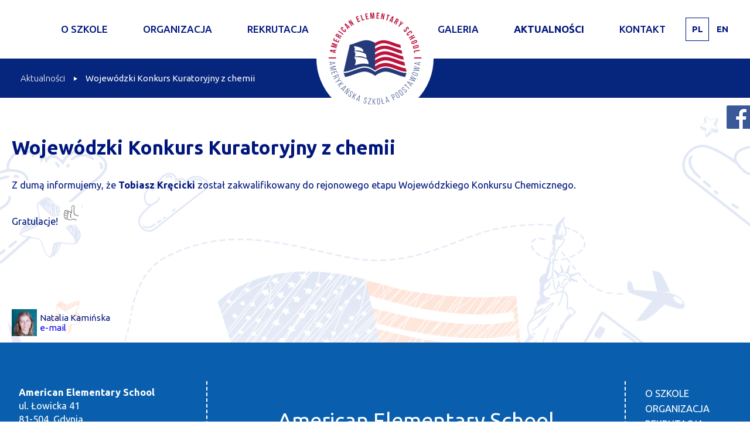

--- FILE ---
content_type: text/html; charset=utf-8
request_url: http://szkolaamerykanska.pl/pl/aktualnosci/350-konkurs-chemiczny.html
body_size: 3821
content:

<!DOCTYPE html>
<html lang="pl-pl" dir="ltr">
<head>
    <meta name="viewport" content="width=device-width, initial-scale=1.0">
    <link rel="stylesheet" href="/templates/amerykaskaszkoapodstawowa/css/main.css?v=5" type="text/css" media="screen,projection" />
	<link rel="stylesheet" href="/templates/amerykaskaszkoapodstawowa/css/jcarousel.skeleton.css" type="text/css" media="screen,projection" />
    <link rel="icon" href="/templates/amerykaskaszkoapodstawowa/favicon.ico" type="image/x-icon" />
    <script src="/templates/amerykaskaszkoapodstawowa/js/jquery-2.1.4.min.js" type="text/javascript"></script>
	<script src="/templates/amerykaskaszkoapodstawowa/js/script.js?v=4" type="text/javascript"></script>
	<script src="/templates/amerykaskaszkoapodstawowa/js/jquery.jcarousel.min.js" type="text/javascript"></script>
	<script src="/templates/amerykaskaszkoapodstawowa/js/jcarousel.skeleton.js" type="text/javascript"></script>

		<base href="http://szkolaamerykanska.pl/pl/aktualnosci/350-konkurs-chemiczny.html" />
	<meta http-equiv="content-type" content="text/html; charset=utf-8" />
	<meta name="keywords" content="Szkoła z wykładowym angielskim, Amerykańska szkoła z wykładowym angielskim, Kształcenie dualne, Szkoła dwujęzyczna, Nauczanie języka angielskiego dzieci, Szkoła z językiem angielskim, Najlepsza szkoła w Trójmieście, Najlepsza szkoła w Pomorskiem / w województwie pomorskim, Native speakerzy uczący dzieci, Przyjazna szkoła, Kadra pedagogiczna mówiąca po angielsku, Szkoła dla obcokrajowców, Adaptacja do życia w innym kraju, Komunikacja z innymi nacjami, Szkoła odnosząca sukcesy, Szkoła wspierająca indywidualizm, Szkoła kształcąca postawy leaderskie, Szkoła niwelująca bariery geograficzne, Światowe możliwości dla dzieci, Szkoła elitarna, Przyjazna szkoła, Wysoki poziom nauczania (światowe standardy), Przyjazna atmosfera nauki i rozwoju dziecka, Szkoła bezpieczna, Szkoła prestiżowa, Amerykańska szkoła w Gdyni, Prestiżowa szkoła, Wykładowy język angielski, Native speakerzy dla dzieci, Szkoła podstawowa z angielskim" />
	<meta name="author" content="Natalia Maciejewska" />
	<meta name="description" content="Amerykańska Szkoła Podstawowa z Wykładowym Angielskim w Gdyni" />
	<meta name="generator" content="Joomla! - Open Source Content Management" />
	<title>Amerykańska Szkoła Podstawowa w Gdyni - Wojewódzki Konkurs Kuratoryjny z chemii</title>
	<link href="/templatesamerykaskaszkoapodstawowa/favicon.ico" rel="shortcut icon" type="image/vnd.microsoft.icon" />
	<link href="/media/mod_languages/css/template.css?eaf00aa7e472e7b783e23ef6bf371f84" rel="stylesheet" type="text/css" />
	<script src="/media/jui/js/jquery.min.js?eaf00aa7e472e7b783e23ef6bf371f84" type="text/javascript"></script>
	<script src="/media/jui/js/jquery-noconflict.js?eaf00aa7e472e7b783e23ef6bf371f84" type="text/javascript"></script>
	<script src="/media/jui/js/jquery-migrate.min.js?eaf00aa7e472e7b783e23ef6bf371f84" type="text/javascript"></script>
	<script src="/media/system/js/caption.js?eaf00aa7e472e7b783e23ef6bf371f84" type="text/javascript"></script>
	<script src="/media/jui/js/bootstrap.min.js?eaf00aa7e472e7b783e23ef6bf371f84" type="text/javascript"></script>
	<script type="text/javascript">
jQuery(window).on('load',  function() {
				new JCaption('img.caption');
			});jQuery(function($){ $(".hasTooltip").tooltip({"html": true,"container": "body"}); });
	</script>

    <!-- Global Site Tag (gtag.js) - Google Analytics -->
<script async src="https://www.googletagmanager.com/gtag/js?id=UA-105847108-1"></script>
<script>
  window.dataLayer = window.dataLayer || [];
  function gtag(){dataLayer.push(arguments)};
  gtag('js', new Date());
 
  gtag('config', 'UA-105847108-1');
</script>



</head>

<body>
<div class="mod-languages">

	<ul class="lang-inline">
						<li class="lang-active" dir="ltr">
			<a href="/pl/aktualnosci/350-konkurs-chemiczny.html">
							PL						</a>
			</li>
								<li dir="ltr">
			<a href="/en/">
							EN						</a>
			</li>
				</ul>

</div>

    <div class="stars"><div class="star"></div></div>
<div class="wrapper">

	<div class="top" id="top">
	<div class="width">
		<a href="/" class="logo"></a>
		<div class="mobile-icon-wrapper"><div class="mobile-icon"></div></div>
		<div class="navigation"><ul class="nav menu">
<li class="item-101 default"><a href="/pl/" >Home</a></li><li class="item-102 deeper parent"><a href="/pl/o-szkole/message-house.html" >O szkole</a><ul class="nav-child unstyled small"><li class="item-110"><a href="/pl/o-szkole/message-house.html" >Message house</a></li><li class="item-242"><a href="/pl/o-szkole/dyrekcja.html" >Dyrekcja</a></li><li class="item-132"><a href="/pl/o-szkole/poznaj-naszych-nauczycieli.html" >Poznaj naszych nauczycieli</a></li><li class="item-112"><a href="/images/pliki/statut23.pdf" >Statut</a></li><li class="item-111 parent"><a href="/pl/o-szkole/osiagniecia.html" >Osiągnięcia</a></li><li class="item-125"><a href="/pl/o-szkole/organ-prowadzacy-apso.html" >Organ prowadzący: APSO</a></li><li class="item-145"><a href="/pl/o-szkole/mowia-o-nas.html" >Mówią o nas</a></li><li class="item-146"><a href="/pl/o-szkole/dzialalnosc-charytatywna-i-spoleczna.html" >Działalność charytatywna i społeczna</a></li><li class="item-245"><a href="/pl/o-szkole/projekty.html" >Projekty</a></li></ul></li><li class="item-103 deeper parent"><a href="/pl/?Itemid=116" >Organizacja</a><ul class="nav-child unstyled small"><li class="item-115"><a href="/pl/organizacja/kalendarz-szkolny.html" >Kalendarz szkolny</a></li><li class="item-233"><a href="/images/pliki/school-day---hours---2025.pdf" >Godziny pracy</a></li><li class="item-117"><a href="/pl/organizacja/konsultacje.html" >Konsultacje</a></li><li class="item-237"><a href="/images/pliki/Procedura-sygnalici.pdf" >Procedura zgłaszania nieprawidłowości oraz ochrony sygnalistów</a></li><li class="item-241"><a href="/images/pliki/Standardy_Ochrony-_Maoletnich_AES.pdf" >Standardy Ochrony Małoletnich</a></li><li class="item-247"><a href="/images/pliki/Szkolny-Program-Wychowawczo-Profilaktyczny-_2025_2026.pdf " >Szkolny Program Wychowawczo-Profilaktyczny</a></li></ul></li><li class="item-104 deeper parent"><a href="/pl/rekrutacja/proces-rekrutacyjny.html" >Rekrutacja</a><ul class="nav-child unstyled small"><li class="item-121"><a href="/pl/rekrutacja/proces-rekrutacyjny.html" >Proces rekrutacyjny</a></li><li class="item-122"><a href="/pl/rekrutacja/czesne.html" >Czesne</a></li><li class="item-238"><a href="/images/pliki/Kwestionariusz_2025.pdf" >Kwestionariusz do rekrutacji</a></li></ul></li><li class="item-107 deeper parent"><a href="/pl/galeria/szkola.html" >Galeria</a><ul class="nav-child unstyled small"><li class="item-143"><a href="/pl/galeria/szkola.html" >Szkoła</a></li></ul></li><li class="item-105 current active"><a href="/pl/aktualnosci.html" >Aktualności</a></li><li class="item-106 deeper parent"><a href="/pl/kontakt/dane-teleadresowe.html" >Kontakt</a><ul class="nav-child unstyled small"><li class="item-123"><a href="/pl/kontakt/dane-teleadresowe.html" >Dane teleadresowe</a></li></ul></li></ul>
</div>
	</div>
    
	</div>
	
    <div class="slider"></div>

             	    

	<div class="bread">
<ul itemscope itemtype="https://schema.org/BreadcrumbList" class="breadcrumb">
			<li class="active">
			<span class="divider icon-location"></span>
		</li>
	
				<li itemprop="itemListElement" itemscope itemtype="https://schema.org/ListItem">
									<a itemprop="item" href="/pl/aktualnosci.html" class="pathway"><span itemprop="name">Aktualności</span></a>
				
									<span class="divider">
						<img src="/media/system/images/arrow.png" alt="" />					</span>
								<meta itemprop="position" content="1">
			</li>
					<li itemprop="itemListElement" itemscope itemtype="https://schema.org/ListItem" class="active">
				<span itemprop="name">
					Wojewódzki Konkurs Kuratoryjny z chemii				</span>
				<meta itemprop="position" content="2">
			</li>
		</ul>
</div>

    
	
	
		<div class="content">
    <div class="width"><div class="item-page aktu" itemscope itemtype="https://schema.org/Article">
	<meta itemprop="inLanguage" content="pl-PL" />
	
		
			<div class="page-header">
					<h2 itemprop="headline">
				Wojewódzki Konkurs Kuratoryjny z chemii			</h2>
									</div>
					
		
						<dl class="article-info muted">

		
			<dt class="article-info-term">
									Szczegóły							</dt>

			
			
			
			
			
		
												<dd class="create">
					<span class="icon-calendar" aria-hidden="true"></span>
					<time datetime="2018-12-09T21:12:48+00:00" itemprop="dateCreated">
						9 grudnia 2018					</time>
			</dd>			
			
						</dl>
	
	
		
									<div itemprop="articleBody">
		<p>Z dumą informujemy, że <strong>Tobiasz Kręcicki</strong> został zakwalifikowany do rejonowego etapu Wojewódzkiego Konkursu Chemicznego.</p>
 
<p>Gratulacje!&nbsp;<img src="/images/800px_COLOURBOX2468626.jpg" alt="800px COLOURBOX2468626" width="36" height="39" /></p>
<p>&nbsp;</p>
<p>&nbsp;</p>
<p>&nbsp;</p>
<p style="text-align: left;"><img src="/images/1.PNG" alt="" width="43" height="46" style="float: left;" /></p>
<div style="float: left; margin-top: -10px; margin-left: 5px;">Natalia Kamińska <br /> <span id="cloak65cf67e40af20a1553a5cd14fa30ee2b">Ten adres pocztowy jest chroniony przed spamowaniem. Aby go zobaczyć, konieczne jest włączenie w przeglądarce obsługi JavaScript.</span><script type='text/javascript'>
				document.getElementById('cloak65cf67e40af20a1553a5cd14fa30ee2b').innerHTML = '';
				var prefix = '&#109;a' + 'i&#108;' + '&#116;o';
				var path = 'hr' + 'ef' + '=';
				var addy65cf67e40af20a1553a5cd14fa30ee2b = 'n&#97;t&#97;l&#105;&#97;.&#97;l&#101;ks&#97;ndr&#97;.k&#97;m&#105;nsk&#97;' + '&#64;';
				addy65cf67e40af20a1553a5cd14fa30ee2b = addy65cf67e40af20a1553a5cd14fa30ee2b + 'gm&#97;&#105;l' + '&#46;' + 'c&#111;m';
				var addy_text65cf67e40af20a1553a5cd14fa30ee2b = '&#101;-m&#97;&#105;l';document.getElementById('cloak65cf67e40af20a1553a5cd14fa30ee2b').innerHTML += '<a ' + path + '\'' + prefix + ':' + addy65cf67e40af20a1553a5cd14fa30ee2b + '\'>'+addy_text65cf67e40af20a1553a5cd14fa30ee2b+'<\/a>';
		</script></div>
<p>&nbsp;</p>	</div>

	
							</div></div>	
    </div>

		

		
	<div class="stopka"><div class="width">
			

<div class="custom kontakt"  >
	<p><strong>American Elementary School</strong><br />ul. Łowicka 41 <br />81-504, Gdynia</p>
<p>tel: <a href="tel:+48586646971">58 664 69 71</a> <br />fax: 58 664 74 14 <br />email: <a href="mailto:biuro@szkolaamerykanska.pl" rel="alternate">biuro@szkolaamerykanska.pl</a></p></div>


<div class="custom haslo"  >
	<p>American Elementary School<br />Good beginnings last a lifetime</p></div>


<div class="custom foot"  >
	</div>

            <ul class="nav menu">
<li class="item-101 default"><a href="/pl/" >Home</a></li><li class="item-102 deeper parent"><a href="/pl/o-szkole/message-house.html" >O szkole</a><ul class="nav-child unstyled small"><li class="item-110"><a href="/pl/o-szkole/message-house.html" >Message house</a></li><li class="item-242"><a href="/pl/o-szkole/dyrekcja.html" >Dyrekcja</a></li><li class="item-132"><a href="/pl/o-szkole/poznaj-naszych-nauczycieli.html" >Poznaj naszych nauczycieli</a></li><li class="item-112"><a href="/images/pliki/statut23.pdf" >Statut</a></li><li class="item-111 parent"><a href="/pl/o-szkole/osiagniecia.html" >Osiągnięcia</a></li><li class="item-125"><a href="/pl/o-szkole/organ-prowadzacy-apso.html" >Organ prowadzący: APSO</a></li><li class="item-145"><a href="/pl/o-szkole/mowia-o-nas.html" >Mówią o nas</a></li><li class="item-146"><a href="/pl/o-szkole/dzialalnosc-charytatywna-i-spoleczna.html" >Działalność charytatywna i społeczna</a></li><li class="item-245"><a href="/pl/o-szkole/projekty.html" >Projekty</a></li></ul></li><li class="item-103 deeper parent"><a href="/pl/?Itemid=116" >Organizacja</a><ul class="nav-child unstyled small"><li class="item-115"><a href="/pl/organizacja/kalendarz-szkolny.html" >Kalendarz szkolny</a></li><li class="item-233"><a href="/images/pliki/school-day---hours---2025.pdf" >Godziny pracy</a></li><li class="item-117"><a href="/pl/organizacja/konsultacje.html" >Konsultacje</a></li><li class="item-237"><a href="/images/pliki/Procedura-sygnalici.pdf" >Procedura zgłaszania nieprawidłowości oraz ochrony sygnalistów</a></li><li class="item-241"><a href="/images/pliki/Standardy_Ochrony-_Maoletnich_AES.pdf" >Standardy Ochrony Małoletnich</a></li><li class="item-247"><a href="/images/pliki/Szkolny-Program-Wychowawczo-Profilaktyczny-_2025_2026.pdf " >Szkolny Program Wychowawczo-Profilaktyczny</a></li></ul></li><li class="item-104 deeper parent"><a href="/pl/rekrutacja/proces-rekrutacyjny.html" >Rekrutacja</a><ul class="nav-child unstyled small"><li class="item-121"><a href="/pl/rekrutacja/proces-rekrutacyjny.html" >Proces rekrutacyjny</a></li><li class="item-122"><a href="/pl/rekrutacja/czesne.html" >Czesne</a></li><li class="item-238"><a href="/images/pliki/Kwestionariusz_2025.pdf" >Kwestionariusz do rekrutacji</a></li></ul></li><li class="item-107 deeper parent"><a href="/pl/galeria/szkola.html" >Galeria</a><ul class="nav-child unstyled small"><li class="item-143"><a href="/pl/galeria/szkola.html" >Szkoła</a></li></ul></li><li class="item-105 current active"><a href="/pl/aktualnosci.html" >Aktualności</a></li><li class="item-106 deeper parent"><a href="/pl/kontakt/dane-teleadresowe.html" >Kontakt</a><ul class="nav-child unstyled small"><li class="item-123"><a href="/pl/kontakt/dane-teleadresowe.html" >Dane teleadresowe</a></li></ul></li></ul>


			</div></div>
	
</div>
<a href="https://www.facebook.com/AESGdynia/" target="_blank" class="faceAES"></a>

</body>
</html>




--- FILE ---
content_type: text/css
request_url: http://szkolaamerykanska.pl/templates/amerykaskaszkoapodstawowa/css/main.css?v=5
body_size: 9219
content:
@import url('https://fonts.googleapis.com/css?family=Ubuntu:300,400,500,700&subset=latin-ext');

.mod-languages {position:absolute; right:10px; top:30px; z-index:999999; width:100px;}
.mod-languages a {color:#00167D; font-weight:700; display:inline-block; width:40px; height:40px; text-align:center; line-height:38px; }
div.mod-languages li {margin:0px !important; padding:0px !important;}
.lang-active a {border:1px solid #00167D;}

.faceAES {position:fixed; height:40px; top:180px; width:50px; right:-10px; display:block; background:url(../images/faceAES.png) no-repeat; z-index: 10001;}
.faceAES:hover {right:0px;}


html { margin:0;padding:0;   -moz-box-sizing: border-box; -webkit-box-sizing: border-box; box-sizing: border-box; overflow-x: hidden;}
*, *:before, *:after {box-sizing: inherit; -moz-box-sizing: inherit; -webkit-box-sizing: inherit;}
body { padding:0px; margin:0px 0px 0px 0px; font-size:15px; font-family: 'Ubuntu', Arial, sans-serif; font-weight: 400; height:100%; color:#00167D; }
.clr {clear:both;}
p {margin:0px; padding:0px;}
.width, .breadcrumb {margin:0 auto; width:1366px; max-width:95%;}
.bread {background:#06257D;}
.anim, .btn, .btn2, .cyt, .pliki .col3, .button, .opisN, .introtextH, .mobile-icon::before, .mobile-icon::after  {-webkit-transition: all 0.5s ease-out;-moz-transition: all 0.5s ease-out; -o-transition: all 0.5s ease-out; transition: all 0.5s ease-out;}
.faceAES  {-webkit-transition: all 0.3s ease-out;-moz-transition: all 0.3s ease-out; -o-transition: all 0.3s ease-out; transition: all 0.3s ease-out;}
.animd1, .wstep .col4:nth-child(1), .absZdj:nth-child(1), .naucz .items-row:nth-child(4n + 3) {-webkit-transition: all 0.5s ease-out 0.2s;-moz-transition: all 0.5s ease-out 0.2s; -o-transition: all 0.5s ease-out 0.2s; transition: all 0.5s ease-out 0.2s;}
.animd2, .wstep .col4:nth-child(2), .absZdj:nth-child(2), .naucz .items-row:nth-child(4n + 4)  {-webkit-transition: all 0.5s ease-out 0.4s;-moz-transition: all 0.5s ease-out 0.4s; -o-transition: all 0.5s ease-out 0.4s; transition: all 0.5s ease-out 0.4s;}
.animd3, .wstep .col4:nth-child(3), .wstep .col4:nth-child(1)::after, .absZdj:nth-child(3), .naucz .items-row:nth-child(4n + 5)   {-webkit-transition: all 0.5s ease-out 0.6s;-moz-transition: all 0.5s ease-out 0.6s; -o-transition: all 0.5s ease-out 0.6s; transition: all 0.5s ease-out 0.6s;}
.animd4, .wstep .col4:nth-child(4), .naucz .items-row:nth-child(4n + 6) {-webkit-transition: all 0.5s ease-out 0.8s;-moz-transition: all 0.5s ease-out 0.8s; -o-transition: all 0.5s ease-out 0.8s; transition: all 0.5s ease-out 0.8s;}
.opacity, .kadra {-webkit-transition: all 1s ease-out 0.2s;-moz-transition: all 1s ease-out 0.2s; -o-transition: all 1s ease-out 0.2s; transition: all 1s ease-out 0.2s;}
ul {padding:0; margin:0;}
a {text-decoration:none; -webkit-transition: color 0.5s ease-out;-moz-transition: color 0.5s ease-out; -o-transition: color 0.5s ease-out; transition: color 0.5s ease-out;}
div {position:relative;}
.opacity {opacity:0;}
.startAnim.opacity {opacity:1;}
.breadcrumb {list-style:none; padding:0; padding:25px 0px;}
.breadcrumb li {display:inline-block; padding:0px; color:#fff;}
.breadcrumb li a {color:#fff; font-weight:300;}
.divider {margin:0 10px;}
.icon-location {display:none;}
.content {background:url(../images/content.png) no-repeat top center;}
.page-header h2, .blog h2 {padding:2em 0 1em 0; text-align:center;}
.blog.aktu h2 {min-height:5.5em; height: unset !importnat;}
.page-header h2 a {color:#00167D;}
.os .page-header h2 {padding:20px 0; max-width:800px; background:#009dd6; color:#fff; display:block; margin:30px auto 0 auto; font-size:1.7em;}
.pull-left {margin:0 15px 15px 0; display:block; padding:5px; border:2px dashed #063F73; border-radius:10px;}
.bezr .pull-left {padding:0px; border:0px dashed #063F73; border-radius:0px;}

h1 {font-size:2.9em; padding:0 0 0.4em 0; margin:0px; font-weight:400;}
h2 {font-size:2.2em; padding:0 0 1em 0; margin:0px;}
h3 {font-size:1.8em; padding:0 0 1em 0; margin:0px;}

.logo {display:block; width:200px; height:200px;  background:#fff url(../images/logo.png) no-repeat center center; position:absolute; top:0px; left:50%; margin-left:-100px; z-index:701; border:20px solid #fff; border-radius:200px;}
#top {position:relative; padding:0; height:100px;z-index:10002}

.flex {display:flex; width:102%; margin:0 -1%; flex-wrap:wrap; position:relative;}
.col4 {width:25%; padding:1%;}
.col2 {width:50%; padding:1%;}
.col1 {width:100%; padding:1%;}
.col3 {width:33.33%; padding:1%;}
.col23 {width:66.66%; padding:1%;}
.col5 {width:20%;}
.kont {max-width:700px; left:50%; margin:25px 0 0 0; transform: translate(-50%, 0); font-size:1.1em; -webkit-box-shadow: 0px 0px 36px 0px rgba(0,0,0,0.18); border-radius:17px;
-moz-box-shadow: 0px 0px 36px 0px rgba(0,0,0,0.18);
box-shadow: 0px 0px 36px 0px rgba(0,0,0,0.18); position:absolute; z-index:1000;}
.kont .col3, .kont .col23 {padding:40px; background:#fff;  border-bottom-left-radius: 15px; border-top-left-radius: 15px; width:55%;}
.kont .col3 {width:45%;}
.danet {height:500px;}
.kont .col3 {background:url(../images/sekr.jpg) no-repeat top center; -webkit-background-size: cover;
  -moz-background-size: cover;
  -o-background-size: cover;
  background-size: cover; color:#fff; border-bottom-right-radius: 15px; border-top-right-radius: 15px; border-bottom-left-radius: 0px; border-top-left-radius: 0px;}
.kont .col3:before { content: " ";  position: absolute;   top: 10px;  left: 3px;  right: 10px;  bottom: 10px;  border:2px dashed #fff; border-left:0px; border-bottom-right-radius: 13px; border-top-right-radius: 13px;}
.kont .col23:before { content: " ";  position: absolute;   top: 10px;  left: 10px;  right: 3px;  bottom: 10px;  border:2px dashed #009dd7; border-right:0px; border-bottom-left-radius: 13px; border-top-left-radius: 13px;}
.content .kont p {line-height:1.6em; padding:0.5em 0 0 0; font-size:1em;}
.kont h3 {padding:0 0 0.3em 0; font-weight:300; font-size:1.7em;}
.kont a {position:relative; z-index:200;}

.btn {border:2px dashed #063F73; border-radius:10px; display:inline-block; padding:14px 30px; font-weight:700; margin:30px 0; color:#00167D; font-size:1.2em;}
.btn2 {color:#fff; background:rgba(78,87,112,0.6); display:inline-block; margin:0; border-radius:13px; padding:5px; }
.btnIn {border:2px dashed #fff; border-radius:10px; display:inline-block; padding:15px 30px; font-weight:700;  font-size:1.2em;}
.btn2:hover {background:rgba(78,87,112,1);}
.btn:hover {border:2px solid #063F73; background:#063F73; color:#fff;}
.readmore .btn {font-size:1em;}


.content p {padding:0 0 1em 0; font-size:1.1em; line-height:1.5em;}
.content ul {margin:0 0 20px 0;}
.content ol {margin-top:0px;}
.content ul li {padding:5px 10px 5px 25px; background:url(../images/li.png) no-repeat 8px 11px; list-style:none; font-size:1.1em; line-height:1.3em;}
.pull-left {float:left; vertical-align:middle; margin:5px 20px 5px 0;}
.content table p {padding:0;}

.navigation { width:auto; margin:0 auto; padding:0; display:block; text-align:center;}
.navigation ul, .navigation li {list-style:none; margin:0; padding:0; }
.navigation ul {margin-left:-40px; }
.navigation li {display:inline-block; }
.navigation a, .navigation span {padding:0 30px; line-height:100px; display:block; color:#00167D; font-size:17px; font-weight:500; text-transform:uppercase;}
.navigation .current  a, .navigation .current  span {font-weight:700;}
.navigation .item-104 a {padding-right:160px;}
.navigation .item-164 a {padding-right:160px;}
.navigation .item-107 a {padding-left:60px;}
.navigation .item-167 a {padding-left:60px;}


 @media only screen and (min-width: 1024px) {
.navigation ul.nav-child { opacity:0; padding:5px; background:rgba(255,255,255,0.8); display:block; border-bottom-left-radius: 7px; border-bottom-right-radius: 7px; position:absolute;  width:auto; overflow: hidden; margin:0; display:block; max-height:0;  -webkit-transition: all .5s ease-out 0s; -moz-transition: all .5s ease-out 0s;  -o-transition: all .5s ease-out 0s;  transition: all .5s ease-out 0s; z-index:1205; }
.navigation .item-107 ul.nav-child {margin-left:30px;}
.navigation .item-167 ul.nav-child {margin-left:50px;}
.navigation ul.nav-child:before {border-bottom-left-radius: 5px; border-bottom-right-radius: 5px; content: " ";  position: absolute;  z-index: -1;  top: 5px;  left: 5px;  right: 5px;  bottom: 5px;  border:2px dashed #00167D; border-top:0px;}
.navigation li:hover ul.nav-child { opacity:1; max-height:500px; -webkit-transition: max-height 0.8s ease-out;-moz-transition: max-height 0.8s ease-out; -o-transition:  max-height 0.8s ease-out; transition:  max-height 0.8s ease-out;}
.navigation ul.nav-child li {display:block;}
.navigation ul.nav-child li:hover {background:rgba(255,255,255,0.3); -webkit-transition: all .1s ease-out .1s;  -moz-transition: all .1s ease-out .1s;  -o-transition: all .1s ease-out .1s;  transition: all .1s ease-out .1s;}
.navigation ul.nav-child a { line-height:40px; padding:0px 20px; text-transform:none; text-align:left; font-weight:400; min-width:150px;}
.navigation ul.nav-child li:last-child a {padding-bottom:5px;}
}


/* slider */
.slider { }
.domek {height:3158px; background:url(../images/domek.png) no-repeat top center;}
.domeken {height:3158px; background:url(../images/domeken.png) no-repeat top center;}

/* wstep */
.wstep {height:53.625vw; width:100%; background:url(../images/mapa.jpg) no-repeat center center; background-size:100% auto; position:relative; text-align:center; padding:6em 0 0 0; }
.wstep:before {max-width:329px; height:27vw; background:url(../images/flaga.png) no-repeat top center; content:""; background-size:100% auto;  display:block; position:absolute; width:25vw; top:-4vw; left:5vw;}
.wstep .flex {width:1160px; margin:2.5em auto;  position:relative;  }
.wstep .col4 {border:1px solid #063F73; border-radius:125px; width:250px; height:250px; padding:50px; margin:20px; font-size:20px;     -ms-transform: scale(0.1) rotate(0deg);   -webkit-transform: scale(0.1) rotate(0deg);  transform: scale(0.1) rotate(0deg); background:rgba(255,255,255,0.8); position:relative; z-index:10000;}
.wstep .col4.startAnim {-ms-transform: scale(1) rotate(360deg);   -webkit-transform: scale(1) rotate(360deg);  transform: scale(1) rotate(360deg); }
.wstep .szNr {display:block; font-weight:700; font-size:3em; padding:0 0 0.2em 0;}
.wstep .col4:nth-child(1) {color:#679297;}
.wstep .col4:nth-child(2) {color:#3ab573;}
.wstep .col4:nth-child(3) {color:#c89f0f;}
.wstep .col4:nth-child(4) {color:#c54322;}
.wstep .col4:nth-child(1)::after {width:1526px; height:673px; background:url(../images/plain.png) no-repeat center center; content:""; position:absolute; display:block; bottom:0px; left:-200px; opacity:0;}
.wstep .col4.startAnim:nth-child(1)::after {opacity:1;}
.wstep .opacity {margin:10em 0 0 0;}
.wstep p {font-size:1.3em; line-height:1.7em;}

.map {height:700px; }


/* kadra */
.kadra {height:53.125vw; width:100%; background:url(../images/kadra.jpg) no-repeat center center; background-size:100% auto; position:relative; text-align:center; padding:3em 0 0 0; -webkit-filter: blur(5px);-moz-filter: blur(5px);-o-filter: blur(5px);-ms-filter: blur(5px);filter: blur(5px); }
.kadra .width {padding:0 0 0 68%; width:100%;}
.startAnim.kadra {-webkit-filter: blur(0px);-moz-filter: blur(0px);-o-filter: blur(0px);-ms-filter: blur(0px);filter: blur(0px);}
.kadra::after {width:235px; height:121px; background:url(../images/pilka.png) no-repeat center center; position:absolute; display:block; bottom:0px; left:50px; content:""; }
.plus {font-size:3em; font-weight:700; position:absolute; width:50px; height:50px; line-height:47px; border-radius:35px; background:rgba(255,255,255,0.8); text-align:center; transform-origin: center center; -ms-transform: scale(0);   -webkit-transform: scale(0);  transform: scale(0); cursor:pointer;}
.plus:hover {background:rgba(255,255,255,0.9);}
.startAnim.plus { -webkit-animation: puls 0.7s ease-in-out 0.2s forwards normal ; animation: puls 0.7s ease-in-out 0.2s forwards normal; animation-iteration-count: 1}
.dyr {position:absolute; padding:10px 20px; border-radius:10px; background:rgba(255,255,255,0.8); text-align:center; font-size:1.1em; line-height:1.3em; transform-origin: center center; -ms-transform: scale(0);   -webkit-transform: scale(0);  transform: scale(0);}
.startAnim.dyr { -webkit-animation: puls 0.7s ease-in-out 0.2s forwards normal ; animation: puls 0.7s ease-in-out 0.2s forwards normal; animation-iteration-count: 1}
.dyr strong {display:block;}
.dyr1 { top:35vw; left: -moz-calc(58vw - 115px);  left: -webkit-calc(58vw - 115px);  left: calc(58vw - 115px); }
.dyr2 {left: -moz-calc(80vw - 80px);  left: -webkit-calc(80vw - 80px);  left: calc(80vw - 80px); bottom:5vw;}
.dyr3 {left: -moz-calc(36vw - 100px);  left: -webkit-calc(36vw - 100px);  left: calc(36vw - 100px); bottom:5vw;}
.n2 {left:74vw; top:39vw;}
.cyt {position:absolute; padding:15px; border-radius:10px; background:rgba(255,255,255,0.8); text-align:left; width:300px; max-width:80%; font-size:1em; line-height:1.4em; transform: translate(0, -25%); opacity:0;}
.cyt a {display:block; margin:10px auto 0 auto; color:#00167D; font-weight:700;}
.show.cyt {opacity:1;}
.cyt2 {left:74vw; bottom:10.8vw;}

/* abs */
.abs { width:100%; background:url(../images/abs.jpg) no-repeat top center; background-size:100% auto; position:relative; text-align:center; padding:4em 0 2em 0; }
.abs .absZdj {  width:344px; height:344px; margin:25px; padding:3px; border-radius:175px; border:2px dashed #063F73; background:#fff; -ms-transform: scale(0) rotate(0deg);   -webkit-transform: scale(0) rotate(0deg);  transform: scale(0) rotate(0deg);}
.abs .absZdj.startAnim {-ms-transform: scale(1) rotate(360deg);   -webkit-transform: scale(1) rotate(360deg);  transform: scale(1) rotate(360deg); }
.abs .absInfo {  width:344px;  margin:0px 25px; padding:23px; border:2px dashed #063F73; background:#fff; border-radius:10px; font-size:1em; line-height:1.4em; vertical-align: middle;}
.absList li {padding:0 10px; position:relative;}
.absList::after {content:""; clear:both; display:block;}
.abs .absZdj img { border-radius:175px; width:100%; height:auto;}
.abs .width {max-width:1240px;}
.mod-articles-category-introtext {height:4.3em; overflow:hidden;}
.introtextH {display:block; width:115%; height:auto; position:absolute; padding:23px; border:2px dashed #063F73; margin:0 0 0 -15%; border-radius:10px; background:#fff; opacity:0; bottom:-2px; }
.absList li:hover .introtextH {opacity:1; z-index:300; }
.absList li:hover .absInfo  .mod-articles-category-introtext  {opacity:0;}
.absList li:hover .absInfo {border:2px dashed #fff;}

/* stopka */
.stopka {background:#095FAD; padding:4em 0 2em 0; color:#fff; font-size:1.1em; line-height:1.4em;}
.stopka p {padding:0.5em 0;}
.stopka a {color:#fff;}
.stopka a:hover {opacity:0.8;}
.stopka .width {display:flex; flex-wrap:wrap; align-items: center;  justify-content: center;}
.stopka ul.nav-child {display:none !important;}

.kontakt { width:320px; flex:0 1 auto;}
.haslo {font-size:2.2em; text-align:center; padding:0.8em 30px; line-height:1.1em;  flex:0 1 auto; border-right:2px dashed #fff; border-left:2px dashed #fff; width: -moz-calc(100% -500px);  width: -webkit-calc(100% - 500px);  width: calc(100% - 500px); }
.stopka .menu {width:180px;  flex:0 1 auto; list-style:none; padding:0 0 0 2em; text-transform:uppercase; line-height:1.6em;}
.foot {height:125px; width:100%; background:url(../images/stopkal.png) no-repeat top left;  order: 99; border-top:2px dashed #fff; margin-top:3em; padding:1em 0 0 0;}
.face {width:50px; height:50px; display:block; right:20px; bottom:30px; position:absolute; background:url(../images/face.png) no-repeat center;}
.face:hover {opacity:0.7;}
.podstrona {height:338px; width:100%; background:url(../images/pod.jpg) no-repeat top center; background-size: cover; }


.apso {margin:30px 0 0 0; align-items: center;  justify-content: center; text-align:center;}
.apso .col3 { border:10px solid #133560; padding:40px 30px;}
.apso .col23 p {width:31.33%; float:left; padding:0; margin:20px 1%; font-size:1.3em;}
.apso h2 {margin:0; padding:0; font-size:1.5em;}

.pliki {margin:50px 0 0 0; text-align:center; background:#154c75; color:#fff; width:100%;}
.pliki .col3 {padding:10px; }
.pliki a {display:block; border:1px dashed rgba(255,255,255,0.2); font-size:1.5em; font-weight:300; padding:170px 20px 50px 20px; color:#fff;}
.pliki .col3:first-child {background:#009ed8;}
.pliki .col3:last-child {background:#808080;}
.pliki .col3 a {background:url(../images/lupa.png) no-repeat center 90px;}
.pliki .col3:hover {-webkit-box-shadow: inset 0px 0px 140px 0px rgba(0,0,0,0.45); -moz-box-shadow: inset 0px 0px 140px 0px rgba(0,0,0,0.45); box-shadow: inset 0px 0px 140px 0px rgba(0,0,0,0.45);}
.pliki .col3:first-child a {background:url(../images/plik.png) no-repeat center 80px;}
.pliki .col3:last-child a {background:url(../images/wykres.png) no-repeat center 90px;}

.content .wyr {max-width:900px; text-align:center; padding:30px; font-size:1.3em; margin:0 auto; border:2px dashed #133560; border-radius:15px;}

.button {display:inline-block; padding:20px 30px; background:#133560; margin:40px 10px; border-radius:15px; color:#fff; font-size:1.2em; position:relative;}
.button:before { content: " ";  position: absolute;   top: 7px;  left: 7px;  right: 7px;  bottom: 7px;  border:2px dashed #fff; border-radius:10px; }
.button:hover {color:#133560; background:#fff;}
.button:hover:before {border:2px dashed #133560;}

.ou, .osz {background:#154c75 url(../images/naukowe.png) no-repeat center 70px;  padding:125px 30px 65px 30px; width:250px;}
.osz {background:#009ed8 url(../images/osz.png) no-repeat center 60px; }
.ou:hover, .osz:hover {background:#154c75 url(../images/naukowe.png) no-repeat center 70px;  color:#fff; }
.osz:hover {background:#009ed8 url(../images/osz.png) no-repeat center 60px; }
.ou:hover:before, .osz:hover:before {border:2px dashed #fff;}

.osiagniecia .col5 {cursor:pointer; width:19%; padding:10px; margin:0.5%;  border-radius:15px;}
.osiagniecia strong {display:block; border:2px dashed rgba(255,255,255,0.3); font-size:1.5em;  padding:120px 20px 40px 20px; color:#fff; text-align:center; font-weight:300; border-radius:10px; }
.osiagniecia .col5.active strong {border:2px dashed rgba(255,255,255,0.9);}
.osiagniecia .jezykowe {background:#009ed8 url(../images/jezykowe.png) no-repeat center 60px;}
.osiagniecia .naukowe {background:#154c75 url(../images/naukowe.png) no-repeat center 70px;}
.osiagniecia .sportowe {background:#c00000 url(../images/sportowe.png) no-repeat center 60px;}
.osiagniecia .artystyczne {background:#e6a708 url(../images/artystyczne.png) no-repeat center 60px;}
.osiagniecia .inne {background:#808080 url(../images/inne.png) no-repeat center 60px;}


.item-page img {max-width:100%;}

.os .item table {width:100% !important; max-width:800px; margin:0 auto; border-collapse:0; text-align:center; }
.os .item table td {width:20% !important; height:auto !important; vertical-align:top;  }
.os .item table td {display:none; padding:5px 0px;}
.os .item table td.osShow {    display: block;  width:100% !important; }
.os .item table tr {display: inline; height:auto !important;}
.hide {display:none !important;}
.os .item table h3 {font-size:1.1em; padding:15px; background:#d9d9d9; margin:0; font-weight:500;}
.os .item table h4 {font-size:1.1em; padding:7px 15px;  margin:0; font-weight:500;}
.os .item {display:none;}
.os {padding:0 0 30px 0;}

.article-info-term {display:none;}
dl, dt, dd {padding:0; margin:0;}
.article-info {text-align:center; margin:0em 0 1em 0; color:#999; }
.item-page .article-info {display:none;}
.readmore {text-align:center;}
.aktu {display:flex; flex-wrap:wrap; width:102%; margin:0 -1%;}
.aktu .items-row {width:33.33%; flex:0 1 auto; padding:1%; border-bottom:1px solid #eee; }
.aktu .item, .aktu .items-row > div {position:relative;}
.blog.aktu h2 {font-size:1.7em; line-height:1.2em; height:5.5em; overflow:hidden; padding:1.5em 0 0.3em 0;}
.blog.aktu .item p:not(.readmore) {height:10.5em; overflow:hidden;}




/* paginacja */
.counter, .tooltip, .tooltip.top, .pagination .pagination-start, .pagination .pagination-end {display:none; height:0; overflow:hidden; border:0px;}
.pagination ul {list-style:none; padding:0px; margin:30px auto; text-align:center;}
.pagination li {width:40px !important; height:40px !important; display:inline-block; margin:0 5px; background:none !important; padding:0 !important;}
.pagination li a {display:block !important; line-height:38px; border:1px dashed #133560; color:#133560; width:100%; border-radius:5px;}
.pagination li a:hover, .pagination li span {display:block; line-height:38px; border:1px solid #133560; border-radius:5px; color:#fff; background:#133560;}
.pagination .pagination-prev span, .pagination .pagination-next span {opacity:0;}
.pagination .pagination-prev {   -webkit-transform: rotate(90deg); -moz-transform: rotate(180deg);-o-transform: rotate(180deg);-ms-transform: rotate(180deg); transform: rotate(180deg);}

.naucz {display:flex; flex-wrap:wrap; width:102%; margin:0 -1%; text-align:center;  
  justify-content: center; padding-bottom:1em;}
.naucz .items-row {width:25%; flex:0 1 auto; padding:1%; margin-top:50px; opacity:0 }
.naucz .items-row.startAnim  {margin-top:0; opacity:1;}
.naucz .item-image {width:100%; height:auto; padding:10px; border:2px dashed #063F73; background:#fff; border-radius:10px; float:none; }
.naucz .item-image img {width:100%; height:auto; border-radius:5px;}
.naucz .category-desc, .naucz h2 {width:100%;}
.naucz .items-row h2 {font-size:1.6em; padding:1em 0 0.1em 0;}
.naucz .items-row p {color:#999; line-height:1.2em;}
.opisN {position:absolute; width:150%; height:auto;  background:rgba(255,255,255,0.95); padding:25px; border-radius:15px; max-width:60vw; border:2px dashed #063F73; opacity:0; top:30%; left:10%; }
.naucz .items-row:nth-child(4n+6) .opisN {left:-28%; width:135%;}
.item:hover .opisN  { opacity:1; text-align:left; z-index:101;}
.naucz .items-row .opisN  p {color:#00167D; line-height:1.4em; font-size:1em;}
.fancybox-title {display:none !important;}


/* kalendarz */
.kalendarz {width:auto !important; margin:0 auto !important; display:block !important; text-align:center; border-collapse:collapse;}
.kalendarz tbody  { display:inline-block !important; text-align:left; padding:20px; border:2px dashed #063F73; border-radius:10px; margin:20px;}
.kalendarz td {border-bottom:1px solid #c6c6c6; padding:15px 10px;}
.kalendarz td, .kalendarz tr {width:auto !important; height:auto !important;}
.planzajec .kalendarz tr:last-child td {border-bottom:0px;}
.planzajec .kalendarz td {padding:9px 1%; text-align:center; width:200px !important; max-width:18% !important;}
.planzajec .kalendarz {width:100% !important;}
.planzajec .col1 .kalendarz {width:50% !important;}
.planzajec .kalendarz tbody {padding:10px;}
.planzajec .kalendarz h3 {padding:5px 0;}
.planzajec .kalendarz tr:nth-child(n+2) td:nth-child(odd) {background:rgba(6,63,115,0.05)}
.planzajec .kalendarz tr:first-child td {background:#063f73; border-bottom:0px; color:#fff; }
.planzajec .kalendarz tr:first-child td:first-child { border-top-left-radius:7px;}
.planzajec .kalendarz tr:first-child td:last-child { border-top-right-radius:7px;}
.planzajec .kalendarz tr:last-child td:first-child { border-bottom-left-radius:7px;}
.planzajec .kalendarz tr:last-child td:last-child { border-bottom-right-radius:7px;}

.mes {display:none;}

.godzpr {align-items: center;
  justify-content: center;}
.godzpr img {vertical-align:middle;}

@media only screen and (max-width: 1600px) {
   .wstep {height:auto; width:100%; background:url(../images/mapa.jpg) no-repeat bottom center; background-size:100% auto; padding:4em 0 1em 0; }
   .wstep .opacity {max-width:1366px; margin:20px auto 0 auto; position:relative;}
	}


@media only screen and (max-width: 1279px) {
    .kadra .width {padding:0 0 0 0; text-align:right;}
   .navigation a { font-size:15px; padding:0 15px; }
   .mod-languages {width:90px; right:0;}
   .aktu .items-row {width:50%;}
   .naucz .items-row .opisN {left:-5% !important; width:110%  !important; top:10% !important;}
   .haslo {font-size:1.7em;}
   .wstep .col4 {border-radius:11vw; width:21vw; height:21vw; padding:4vw 2vw 2vw 2vw; margin:1vw; font-size:18px;  }
   .wstep .flex {width:auto;}
   .dyr2, .dyr3 { bottom:2.5vw;}
   .n2 {left:69vw;}
   .abs .absZdj {  width:29vw; height:29vw; margin:0.5vw; padding:3px; border-radius:15vw; }
.abs .absInfo {  width:29vw;  margin:0px 0.5vw; padding:1vw; }
.abs .absZdj img { border-radius:15vw;}
.abs .width {max-width:100%; }
.introtextH {font-size:0.9em; line-height:1.3em;}
	}



 @media only screen and (max-width: 1023px) {
     .navigation ul {margin-left:0;}
.mobile-icon-wrapper {width:60px; height:60px; left:0px; top:20px; z-index:2601; position:absolute;}
.mobile-icon { height:30px; position:absolute; top:15px; right:15px; display:block; width:30px;  }
.mobile-icon::before {content:""; position:absolute; width:20px; height:2px; background:#000; margin:10px 0 0 5px; -webkit-transform:rotate(0);}
.mobile-icon::after {content:""; position:absolute; width:20px; height:2px; background:#000; margin:20px 0 0 5px; -webkit-transform:rotate(0);}
.menuOpen .mobile-icon::before {-webkit-transform:rotate(45deg); transform-origin:center; margin:15px 0 0 5px; }
.menuOpen .mobile-icon::after {-webkit-transform:rotate(-45deg); transform-origin:center; margin:15px 0 0 5px; }
.logo {z-index:601; position:relative;}
.menuOpen .navigation {transform: translate(0, 0);}
.navigation { text-align:left  !important; position:absolute !important; top:0% !important; left:0px !important; width:110% !important; padding:60px 8%; background:#fff; z-index:500; transform: translate(0, -100%); -webkit-transition: all 0.5s ease-out;-moz-transition: all 0.5s ease-out; -o-transition: all 0.5s ease-out; transition: all 0.5s ease-out; z-index:2000; margin:0 -5%; }
.navigation li {padding:0 8%;}
.navigation li a {display:block; height:60px; line-height:60px; padding:0  !important; color:#000; font-weight:700; text-transform:uppercase; position:relative; font-size:1em; margin:-20px 0; border-bottom:1px solid #e3e3e3 !important;}
.menuOpen .navigation li a {margin:0;}
.navigation li {display:block;}
.navigation li.current a, .navigation li a:hover {background:none; border-bottom:1px solid #e3e3e3 !important; }
.navigation ul.nav-child li a {font-weight:400; padding:5px !important; line-height:25px; height:auto; border:0 !important;}
.menuOpen .content, .menuOpen .custom, .menuOpen .stopka, .menuOpen .abs {display:none;}
.planzajec .col2, .planzajec .col1 .kalendarz {width:100% !important;}
.naucz .items-row {width:33.33%;}
.domek {background-size:180% auto; height:282vw; background-color:#009dd6;}
.osiagniecia strong { font-size:1.2em;}
.osiagniecia .col5 {width:100%;}
body {font-size:14px;}
.stopka .menu {display:none;}
.haslo {border-right:0; width:66%;}
.kontakt {width:33%;}
   .wstep .col4 {font-size:16px;  }
   .wstep .szNr {padding:0;}
   .n2, .dyr {display:none;}
   .kadra {height:53.125vw; width:100%; background:url(../images/kadra.jpg) no-repeat right center; background-size:120% auto; min-height:300px; font-size:12px; }
}

 @media only screen and (max-width: 799px) {
     .godzpr .col2 {width:98%;}
      .aktu .items-row {width:100%;}
      .blog.aktu .item p:not(.readmore) {height:auto;}
      .naucz .items-row {width:50%;}
      .pliki .col3 {width:100%; height:auto;}
      .apso .col3, .apso .col23 {width:100%;}
      .osiagniecia strong { font-size:1.4em; padding:20px 10px; font-weight:700;  }
.osiagniecia .col5 {width:100%; background-image:none !important;  }
.breadcrumb li {display:none;}
.haslo {border:0; width:100%; border-top:2px dashed #fff; padding:35px 0 0 0; margin:30px 0 0 0;}
.kontakt {width:100%; text-align:center;}
.foot {height:12vw; width:100%; background:url(../images/stopkal.png) no-repeat center left; background-size:75% auto;}
.face {bottom:1.3vw;}
.wstep .col4 {border-radius:20vw; width:40vw; height:40vw; padding:10vw 3vw 3vw 3vw; margin:3vw; font-size:3vw;  }
.wstep .flex {flex-wrap:wrap;}
.stars {display:none !important;}
.kadra::after {display:none;}
   .abs .absZdj {  width:43.8vw; height:43.8vw; margin:1vw; padding:3px; border-radius:30vw; }
.abs .absInfo {  width:43.8vw;  margin:0px 1vw; padding:1vw; }
.abs .absZdj img { border-radius:30vw;}
}

@media only screen and (max-width: 639px) {
    .faceAES { top:150px;}
    .kadra .width {text-align:center;}
     .kont .col3 {display:none;}
     .kont .col3, .kont .col23 {width:100%; border-radius:15px;}
     .kont .col23:before {border:2px dashed #009dd7; right:10px; border-radius:13px;}
     .naucz .items-row {width:50%;}
     .breadcrumb {padding:15px 0;}
     .face {bottom:0.5vw;}
             .abs .absZdj {  width:90vw; height:90vw; margin:1vw; padding:3px; border-radius:50vw; }
.abs .absInfo {  width:90vw;  margin:0px 1vw; padding:1vw; }
.abs .absZdj img { border-radius:50vw;}
.introtextH {width:100%; margin:0;}
     .wstep .col4 {border-radius:20vw; width:40vw; height:40vw; padding:10vw 3vw 3vw 3vw; margin:2.4vw; font-size:3vw;  }
     .logo {display:block; width:120px; height:120px;  background:#fff url(../images/logo.png) no-repeat center center; position:absolute; top:0px; left:50%; margin-left:-60px; z-index:701; border:10px solid #fff; border-radius:200px; background-size:100%;}
}


@media only screen and (max-width: 450px) {
    .face {bottom:-1.5vw;}
     .naucz .items-row {width:100%;}
     .lang-active {display:none !important;}
     .mod-languages {width:50px !important;}

}


.item-101, .item-187 {display:none !important;}


.nakl1 {position:absolute; max-width:80px; max-height:80px; background:url(../images/gwn.png) no-repeat center center; background-size:100% auto; z-index:200; display:none;}
.nakl2 {position:absolute; max-width:80px; max-height:80px; background:url(../images/gwc.png) no-repeat center center; background-size:100% auto;  z-index:200; display:none;}




@-webkit-keyframes show1 {
    0% {
        opacity:0;
    }
    18% {
        opacity:0;
    }
    20% {
        opacity:1;
    }
    50% {
        opacity:1;
    }
    80% {
        opacity:1;
    }
    100% {
        opacity:0;
    }
}


@-webkit-keyframes show1 {
    0% {
        opacity:0;
    }
    18% {
        opacity:0;
    }
    20% {
        opacity:1;
    }
    50% {
        opacity:1;
    }
    80% {
        opacity:1;
    }
    82% {
        opacity:0;
    }
    100% {
        opacity:0;
    }
}

@-webkit-keyframes show2 {
    0% {
        opacity:1;
    }
    18% {
        opacity:1;
    }
    20% {
        opacity:0;
    }
    50% {
        opacity:0;
    }
    52% {
        opacity:1;
    }
    80% {
        opacity:1;
    }
    100% {
        opacity:1;
    }
}


@-webkit-keyframes show2 {
    0% {
        opacity:1;
    }
    18% {
        opacity:1;
    }
    20% {
        opacity:0;
    }
    50% {
        opacity:0;
    }
    52% {
        opacity:1;
    }
    80% {
        opacity:1;
    }
    100% {
        opacity:1;
    }
}


@-webkit-keyframes puls {
    0% {
        -ms-transform: scale(0);   -webkit-transform: scale(0);  transform: scale(0);
    }
    75% {
        -ms-transform: scale(1.3);   -webkit-transform: scale(1.3);  transform: scale(1.3);
    }
    100% {
        -ms-transform: scale(1);   -webkit-transform: scale(1);  transform: scale(1);
    }
}


@-webkit-keyframes puls {
    0% {
        -ms-transform: scale(0);   -webkit-transform: scale(0);  transform: scale(0);
    }
    75% {
        -ms-transform: scale(1.3);   -webkit-transform: scale(1.3);  transform: scale(1.3);
    }
    100% {
        -ms-transform: scale(1);   -webkit-transform: scale(1);  transform: scale(1);
    }
}

.float-left{text-align:left!important}.float-right{text-align:right!important}.float-center{text-align:center!important}
@media(min-width:992px){.float-left-lg{text-align:left!important}.float-right-lg{text-align:right!important}.float-center-lg{text-align:center!important}}
@media(max-width:991.98px){.float-center-md{text-align:center!important}}
.no-padding{padding:2px!important}
/*!
 * Bootstrap Grid Only (grid and responsive utilities extracted from Bootstrap 4.1.3)
 * GitHub: https://github.com/dmhendricks/bootstrap-grid-css
 * Bootstrap License: MIT (https://github.com/twbs/bootstrap/blob/v4-dev/LICENSE)
 * Credits: Twitter, Inc. & The Bootstrap Authors (https://github.com/twbs/bootstrap/graphs/contributors)
 */@-ms-viewport{width:device-width}html{-webkit-box-sizing:border-box;box-sizing:border-box;-ms-overflow-style:scrollbar}*,*::before,*::after{-webkit-box-sizing:inherit;box-sizing:inherit}.bootstrap-wrapper .clearfix::after{display:block;clear:both;content:""}.bootstrap-wrapper .visible{visibility:visible !important}.bootstrap-wrapper .invisible{visibility:hidden !important}.bootstrap-wrapper .hidden-xs-up{display:none !important}@media(max-width:575.98px){.bootstrap-wrapper .hidden-xs-down{display:none !important}}@media(min-width:576px){.bootstrap-wrapper .hidden-sm-up{display:none !important}}@media(max-width:767.98px){.bootstrap-wrapper .hidden-sm-down{display:none !important}}@media(min-width:768px){.bootstrap-wrapper .hidden-md-up{display:none !important}}@media(max-width:991.98px){.bootstrap-wrapper .hidden-md-down{display:none !important}}@media(min-width:992px){.bootstrap-wrapper .hidden-lg-up{display:none !important}}@media(max-width:1199.98px){.bootstrap-wrapper .hidden-lg-down{display:none !important}}@media(min-width:1200px){.bootstrap-wrapper .hidden-xl-up{display:none !important}}.bootstrap-wrapper .hidden-xl-down{display:none !important}.bootstrap-wrapper .visible-print-block{display:none !important}@media print{.bootstrap-wrapper .visible-print-block{display:block !important}}.bootstrap-wrapper .visible-print-inline{display:none !important}@media print{.bootstrap-wrapper .visible-print-inline{display:inline !important}}.bootstrap-wrapper .visible-print-inline-block{display:none !important}@media print{.bootstrap-wrapper .visible-print-inline-block{display:inline-block !important}}@media print{.bootstrap-wrapper .hidden-print{display:none !important}}.bootstrap-wrapper .container{width:100%;padding-right:15px;padding-left:15px;margin-right:auto;margin-left:auto}@media(min-width:576px){.bootstrap-wrapper .container{max-width:540px}}@media(min-width:768px){.bootstrap-wrapper .container{max-width:720px}}@media(min-width:992px){.bootstrap-wrapper .container{max-width:960px}}@media(min-width:1200px){.bootstrap-wrapper .container{max-width:1140px}}.bootstrap-wrapper .container-fluid{width:100%;padding-right:15px;padding-left:15px;margin-right:auto;margin-left:auto}.bootstrap-wrapper .row{display:-webkit-box;display:-webkit-flex;display:-ms-flexbox;display:flex;-webkit-flex-wrap:wrap;-ms-flex-wrap:wrap;flex-wrap:wrap;margin-right:-15px;margin-left:-15px}.bootstrap-wrapper .no-gutters{margin-right:0;margin-left:0}.bootstrap-wrapper .no-gutters>.col,.bootstrap-wrapper .no-gutters>[class*="col-"]{padding-right:0;padding-left:0}.bootstrap-wrapper .col-1,.bootstrap-wrapper .col-2,.bootstrap-wrapper .col-3,.bootstrap-wrapper .col-4,.bootstrap-wrapper .col-5,.bootstrap-wrapper .col-6,.bootstrap-wrapper .col-7,.bootstrap-wrapper .col-8,.bootstrap-wrapper .col-9,.bootstrap-wrapper .col-10,.bootstrap-wrapper .col-11,.bootstrap-wrapper .col-12,.bootstrap-wrapper .col,.bootstrap-wrapper .col-auto,.bootstrap-wrapper .col-sm-1,.bootstrap-wrapper .col-sm-2,.bootstrap-wrapper .col-sm-3,.bootstrap-wrapper .col-sm-4,.bootstrap-wrapper .col-sm-5,.bootstrap-wrapper .col-sm-6,.bootstrap-wrapper .col-sm-7,.bootstrap-wrapper .col-sm-8,.bootstrap-wrapper .col-sm-9,.bootstrap-wrapper .col-sm-10,.bootstrap-wrapper .col-sm-11,.bootstrap-wrapper .col-sm-12,.bootstrap-wrapper .col-sm,.bootstrap-wrapper .col-sm-auto,.bootstrap-wrapper .col-md-1,.bootstrap-wrapper .col-md-2,.bootstrap-wrapper .col-md-3,.bootstrap-wrapper .col-md-4,.bootstrap-wrapper .col-md-5,.bootstrap-wrapper .col-md-6,.bootstrap-wrapper .col-md-7,.bootstrap-wrapper .col-md-8,.bootstrap-wrapper .col-md-9,.bootstrap-wrapper .col-md-10,.bootstrap-wrapper .col-md-11,.bootstrap-wrapper .col-md-12,.bootstrap-wrapper .col-md,.bootstrap-wrapper .col-md-auto,.bootstrap-wrapper .col-lg-1,.bootstrap-wrapper .col-lg-2,.bootstrap-wrapper .col-lg-3,.bootstrap-wrapper .col-lg-4,.bootstrap-wrapper .col-lg-5,.bootstrap-wrapper .col-lg-6,.bootstrap-wrapper .col-lg-7,.bootstrap-wrapper .col-lg-8,.bootstrap-wrapper .col-lg-9,.bootstrap-wrapper .col-lg-10,.bootstrap-wrapper .col-lg-11,.bootstrap-wrapper .col-lg-12,.bootstrap-wrapper .col-lg,.bootstrap-wrapper .col-lg-auto,.bootstrap-wrapper .col-xl-1,.bootstrap-wrapper .col-xl-2,.bootstrap-wrapper .col-xl-3,.bootstrap-wrapper .col-xl-4,.bootstrap-wrapper .col-xl-5,.bootstrap-wrapper .col-xl-6,.bootstrap-wrapper .col-xl-7,.bootstrap-wrapper .col-xl-8,.bootstrap-wrapper .col-xl-9,.bootstrap-wrapper .col-xl-10,.bootstrap-wrapper .col-xl-11,.bootstrap-wrapper .col-xl-12,.bootstrap-wrapper .col-xl,.bootstrap-wrapper .col-xl-auto{position:relative;width:100%;padding-right:15px;padding-left:15px}.bootstrap-wrapper .col{-webkit-flex-basis:0;-ms-flex-preferred-size:0;flex-basis:0;-webkit-box-flex:1;-webkit-flex-grow:1;-ms-flex-positive:1;flex-grow:1;max-width:100%}.bootstrap-wrapper .col-auto{-webkit-box-flex:0;-webkit-flex:0 0 auto;-ms-flex:0 0 auto;flex:0 0 auto;width:auto;max-width:100%}.bootstrap-wrapper .col-1{-webkit-box-flex:0;-webkit-flex:0 0 8.3333333333%;-ms-flex:0 0 8.3333333333%;flex:0 0 8.3333333333%;max-width:8.3333333333%}.bootstrap-wrapper .col-2{-webkit-box-flex:0;-webkit-flex:0 0 16.6666666667%;-ms-flex:0 0 16.6666666667%;flex:0 0 16.6666666667%;max-width:16.6666666667%}.bootstrap-wrapper .col-3{-webkit-box-flex:0;-webkit-flex:0 0 25%;-ms-flex:0 0 25%;flex:0 0 25%;max-width:25%}.bootstrap-wrapper .col-4{-webkit-box-flex:0;-webkit-flex:0 0 33.3333333333%;-ms-flex:0 0 33.3333333333%;flex:0 0 33.3333333333%;max-width:33.3333333333%}.bootstrap-wrapper .col-5{-webkit-box-flex:0;-webkit-flex:0 0 41.6666666667%;-ms-flex:0 0 41.6666666667%;flex:0 0 41.6666666667%;max-width:41.6666666667%}.bootstrap-wrapper .col-6{-webkit-box-flex:0;-webkit-flex:0 0 50%;-ms-flex:0 0 50%;flex:0 0 50%;max-width:50%}.bootstrap-wrapper .col-7{-webkit-box-flex:0;-webkit-flex:0 0 58.3333333333%;-ms-flex:0 0 58.3333333333%;flex:0 0 58.3333333333%;max-width:58.3333333333%}.bootstrap-wrapper .col-8{-webkit-box-flex:0;-webkit-flex:0 0 66.6666666667%;-ms-flex:0 0 66.6666666667%;flex:0 0 66.6666666667%;max-width:66.6666666667%}.bootstrap-wrapper .col-9{-webkit-box-flex:0;-webkit-flex:0 0 75%;-ms-flex:0 0 75%;flex:0 0 75%;max-width:75%}.bootstrap-wrapper .col-10{-webkit-box-flex:0;-webkit-flex:0 0 83.3333333333%;-ms-flex:0 0 83.3333333333%;flex:0 0 83.3333333333%;max-width:83.3333333333%}.bootstrap-wrapper .col-11{-webkit-box-flex:0;-webkit-flex:0 0 91.6666666667%;-ms-flex:0 0 91.6666666667%;flex:0 0 91.6666666667%;max-width:91.6666666667%}.bootstrap-wrapper .col-12{-webkit-box-flex:0;-webkit-flex:0 0 100%;-ms-flex:0 0 100%;flex:0 0 100%;max-width:100%}.bootstrap-wrapper .order-first{-webkit-box-ordinal-group:0;-webkit-order:-1;-ms-flex-order:-1;order:-1}.bootstrap-wrapper .order-last{-webkit-box-ordinal-group:14;-webkit-order:13;-ms-flex-order:13;order:13}.bootstrap-wrapper .order-0{-webkit-box-ordinal-group:1;-webkit-order:0;-ms-flex-order:0;order:0}.bootstrap-wrapper .order-1{-webkit-box-ordinal-group:2;-webkit-order:1;-ms-flex-order:1;order:1}.bootstrap-wrapper .order-2{-webkit-box-ordinal-group:3;-webkit-order:2;-ms-flex-order:2;order:2}.bootstrap-wrapper .order-3{-webkit-box-ordinal-group:4;-webkit-order:3;-ms-flex-order:3;order:3}.bootstrap-wrapper .order-4{-webkit-box-ordinal-group:5;-webkit-order:4;-ms-flex-order:4;order:4}.bootstrap-wrapper .order-5{-webkit-box-ordinal-group:6;-webkit-order:5;-ms-flex-order:5;order:5}.bootstrap-wrapper .order-6{-webkit-box-ordinal-group:7;-webkit-order:6;-ms-flex-order:6;order:6}.bootstrap-wrapper .order-7{-webkit-box-ordinal-group:8;-webkit-order:7;-ms-flex-order:7;order:7}.bootstrap-wrapper .order-8{-webkit-box-ordinal-group:9;-webkit-order:8;-ms-flex-order:8;order:8}.bootstrap-wrapper .order-9{-webkit-box-ordinal-group:10;-webkit-order:9;-ms-flex-order:9;order:9}.bootstrap-wrapper .order-10{-webkit-box-ordinal-group:11;-webkit-order:10;-ms-flex-order:10;order:10}.bootstrap-wrapper .order-11{-webkit-box-ordinal-group:12;-webkit-order:11;-ms-flex-order:11;order:11}.bootstrap-wrapper .order-12{-webkit-box-ordinal-group:13;-webkit-order:12;-ms-flex-order:12;order:12}.bootstrap-wrapper .offset-1{margin-left:8.3333333333%}.bootstrap-wrapper .offset-2{margin-left:16.6666666667%}.bootstrap-wrapper .offset-3{margin-left:25%}.bootstrap-wrapper .offset-4{margin-left:33.3333333333%}.bootstrap-wrapper .offset-5{margin-left:41.6666666667%}.bootstrap-wrapper .offset-6{margin-left:50%}.bootstrap-wrapper .offset-7{margin-left:58.3333333333%}.bootstrap-wrapper .offset-8{margin-left:66.6666666667%}.bootstrap-wrapper .offset-9{margin-left:75%}.bootstrap-wrapper .offset-10{margin-left:83.3333333333%}.bootstrap-wrapper .offset-11{margin-left:91.6666666667%}@media(min-width:576px){.bootstrap-wrapper .col-sm{-webkit-flex-basis:0;-ms-flex-preferred-size:0;flex-basis:0;-webkit-box-flex:1;-webkit-flex-grow:1;-ms-flex-positive:1;flex-grow:1;max-width:100%}.bootstrap-wrapper .col-sm-auto{-webkit-box-flex:0;-webkit-flex:0 0 auto;-ms-flex:0 0 auto;flex:0 0 auto;width:auto;max-width:100%}.bootstrap-wrapper .col-sm-1{-webkit-box-flex:0;-webkit-flex:0 0 8.3333333333%;-ms-flex:0 0 8.3333333333%;flex:0 0 8.3333333333%;max-width:8.3333333333%}.bootstrap-wrapper .col-sm-2{-webkit-box-flex:0;-webkit-flex:0 0 16.6666666667%;-ms-flex:0 0 16.6666666667%;flex:0 0 16.6666666667%;max-width:16.6666666667%}.bootstrap-wrapper .col-sm-3{-webkit-box-flex:0;-webkit-flex:0 0 25%;-ms-flex:0 0 25%;flex:0 0 25%;max-width:25%}.bootstrap-wrapper .col-sm-4{-webkit-box-flex:0;-webkit-flex:0 0 33.3333333333%;-ms-flex:0 0 33.3333333333%;flex:0 0 33.3333333333%;max-width:33.3333333333%}.bootstrap-wrapper .col-sm-5{-webkit-box-flex:0;-webkit-flex:0 0 41.6666666667%;-ms-flex:0 0 41.6666666667%;flex:0 0 41.6666666667%;max-width:41.6666666667%}.bootstrap-wrapper .col-sm-6{-webkit-box-flex:0;-webkit-flex:0 0 50%;-ms-flex:0 0 50%;flex:0 0 50%;max-width:50%}.bootstrap-wrapper .col-sm-7{-webkit-box-flex:0;-webkit-flex:0 0 58.3333333333%;-ms-flex:0 0 58.3333333333%;flex:0 0 58.3333333333%;max-width:58.3333333333%}.bootstrap-wrapper .col-sm-8{-webkit-box-flex:0;-webkit-flex:0 0 66.6666666667%;-ms-flex:0 0 66.6666666667%;flex:0 0 66.6666666667%;max-width:66.6666666667%}.bootstrap-wrapper .col-sm-9{-webkit-box-flex:0;-webkit-flex:0 0 75%;-ms-flex:0 0 75%;flex:0 0 75%;max-width:75%}.bootstrap-wrapper .col-sm-10{-webkit-box-flex:0;-webkit-flex:0 0 83.3333333333%;-ms-flex:0 0 83.3333333333%;flex:0 0 83.3333333333%;max-width:83.3333333333%}.bootstrap-wrapper .col-sm-11{-webkit-box-flex:0;-webkit-flex:0 0 91.6666666667%;-ms-flex:0 0 91.6666666667%;flex:0 0 91.6666666667%;max-width:91.6666666667%}.bootstrap-wrapper .col-sm-12{-webkit-box-flex:0;-webkit-flex:0 0 100%;-ms-flex:0 0 100%;flex:0 0 100%;max-width:100%}.bootstrap-wrapper .order-sm-first{-webkit-box-ordinal-group:0;-webkit-order:-1;-ms-flex-order:-1;order:-1}.bootstrap-wrapper .order-sm-last{-webkit-box-ordinal-group:14;-webkit-order:13;-ms-flex-order:13;order:13}.bootstrap-wrapper .order-sm-0{-webkit-box-ordinal-group:1;-webkit-order:0;-ms-flex-order:0;order:0}.bootstrap-wrapper .order-sm-1{-webkit-box-ordinal-group:2;-webkit-order:1;-ms-flex-order:1;order:1}.bootstrap-wrapper .order-sm-2{-webkit-box-ordinal-group:3;-webkit-order:2;-ms-flex-order:2;order:2}.bootstrap-wrapper .order-sm-3{-webkit-box-ordinal-group:4;-webkit-order:3;-ms-flex-order:3;order:3}.bootstrap-wrapper .order-sm-4{-webkit-box-ordinal-group:5;-webkit-order:4;-ms-flex-order:4;order:4}.bootstrap-wrapper .order-sm-5{-webkit-box-ordinal-group:6;-webkit-order:5;-ms-flex-order:5;order:5}.bootstrap-wrapper .order-sm-6{-webkit-box-ordinal-group:7;-webkit-order:6;-ms-flex-order:6;order:6}.bootstrap-wrapper .order-sm-7{-webkit-box-ordinal-group:8;-webkit-order:7;-ms-flex-order:7;order:7}.bootstrap-wrapper .order-sm-8{-webkit-box-ordinal-group:9;-webkit-order:8;-ms-flex-order:8;order:8}.bootstrap-wrapper .order-sm-9{-webkit-box-ordinal-group:10;-webkit-order:9;-ms-flex-order:9;order:9}.bootstrap-wrapper .order-sm-10{-webkit-box-ordinal-group:11;-webkit-order:10;-ms-flex-order:10;order:10}.bootstrap-wrapper .order-sm-11{-webkit-box-ordinal-group:12;-webkit-order:11;-ms-flex-order:11;order:11}.bootstrap-wrapper .order-sm-12{-webkit-box-ordinal-group:13;-webkit-order:12;-ms-flex-order:12;order:12}.bootstrap-wrapper .offset-sm-0{margin-left:0}.bootstrap-wrapper .offset-sm-1{margin-left:8.3333333333%}.bootstrap-wrapper .offset-sm-2{margin-left:16.6666666667%}.bootstrap-wrapper .offset-sm-3{margin-left:25%}.bootstrap-wrapper .offset-sm-4{margin-left:33.3333333333%}.bootstrap-wrapper .offset-sm-5{margin-left:41.6666666667%}.bootstrap-wrapper .offset-sm-6{margin-left:50%}.bootstrap-wrapper .offset-sm-7{margin-left:58.3333333333%}.bootstrap-wrapper .offset-sm-8{margin-left:66.6666666667%}.bootstrap-wrapper .offset-sm-9{margin-left:75%}.bootstrap-wrapper .offset-sm-10{margin-left:83.3333333333%}.bootstrap-wrapper .offset-sm-11{margin-left:91.6666666667%}}@media(min-width:768px){.bootstrap-wrapper .col-md{-webkit-flex-basis:0;-ms-flex-preferred-size:0;flex-basis:0;-webkit-box-flex:1;-webkit-flex-grow:1;-ms-flex-positive:1;flex-grow:1;max-width:100%}.bootstrap-wrapper .col-md-auto{-webkit-box-flex:0;-webkit-flex:0 0 auto;-ms-flex:0 0 auto;flex:0 0 auto;width:auto;max-width:100%}.bootstrap-wrapper .col-md-1{-webkit-box-flex:0;-webkit-flex:0 0 8.3333333333%;-ms-flex:0 0 8.3333333333%;flex:0 0 8.3333333333%;max-width:8.3333333333%}.bootstrap-wrapper .col-md-2{-webkit-box-flex:0;-webkit-flex:0 0 16.6666666667%;-ms-flex:0 0 16.6666666667%;flex:0 0 16.6666666667%;max-width:16.6666666667%}.bootstrap-wrapper .col-md-3{-webkit-box-flex:0;-webkit-flex:0 0 25%;-ms-flex:0 0 25%;flex:0 0 25%;max-width:25%}.bootstrap-wrapper .col-md-4{-webkit-box-flex:0;-webkit-flex:0 0 33.3333333333%;-ms-flex:0 0 33.3333333333%;flex:0 0 33.3333333333%;max-width:33.3333333333%}.bootstrap-wrapper .col-md-5{-webkit-box-flex:0;-webkit-flex:0 0 41.6666666667%;-ms-flex:0 0 41.6666666667%;flex:0 0 41.6666666667%;max-width:41.6666666667%}.bootstrap-wrapper .col-md-6{-webkit-box-flex:0;-webkit-flex:0 0 50%;-ms-flex:0 0 50%;flex:0 0 50%;max-width:50%}.bootstrap-wrapper .col-md-7{-webkit-box-flex:0;-webkit-flex:0 0 58.3333333333%;-ms-flex:0 0 58.3333333333%;flex:0 0 58.3333333333%;max-width:58.3333333333%}.bootstrap-wrapper .col-md-8{-webkit-box-flex:0;-webkit-flex:0 0 66.6666666667%;-ms-flex:0 0 66.6666666667%;flex:0 0 66.6666666667%;max-width:66.6666666667%}.bootstrap-wrapper .col-md-9{-webkit-box-flex:0;-webkit-flex:0 0 75%;-ms-flex:0 0 75%;flex:0 0 75%;max-width:75%}.bootstrap-wrapper .col-md-10{-webkit-box-flex:0;-webkit-flex:0 0 83.3333333333%;-ms-flex:0 0 83.3333333333%;flex:0 0 83.3333333333%;max-width:83.3333333333%}.bootstrap-wrapper .col-md-11{-webkit-box-flex:0;-webkit-flex:0 0 91.6666666667%;-ms-flex:0 0 91.6666666667%;flex:0 0 91.6666666667%;max-width:91.6666666667%}.bootstrap-wrapper .col-md-12{-webkit-box-flex:0;-webkit-flex:0 0 100%;-ms-flex:0 0 100%;flex:0 0 100%;max-width:100%}.bootstrap-wrapper .order-md-first{-webkit-box-ordinal-group:0;-webkit-order:-1;-ms-flex-order:-1;order:-1}.bootstrap-wrapper .order-md-last{-webkit-box-ordinal-group:14;-webkit-order:13;-ms-flex-order:13;order:13}.bootstrap-wrapper .order-md-0{-webkit-box-ordinal-group:1;-webkit-order:0;-ms-flex-order:0;order:0}.bootstrap-wrapper .order-md-1{-webkit-box-ordinal-group:2;-webkit-order:1;-ms-flex-order:1;order:1}.bootstrap-wrapper .order-md-2{-webkit-box-ordinal-group:3;-webkit-order:2;-ms-flex-order:2;order:2}.bootstrap-wrapper .order-md-3{-webkit-box-ordinal-group:4;-webkit-order:3;-ms-flex-order:3;order:3}.bootstrap-wrapper .order-md-4{-webkit-box-ordinal-group:5;-webkit-order:4;-ms-flex-order:4;order:4}.bootstrap-wrapper .order-md-5{-webkit-box-ordinal-group:6;-webkit-order:5;-ms-flex-order:5;order:5}.bootstrap-wrapper .order-md-6{-webkit-box-ordinal-group:7;-webkit-order:6;-ms-flex-order:6;order:6}.bootstrap-wrapper .order-md-7{-webkit-box-ordinal-group:8;-webkit-order:7;-ms-flex-order:7;order:7}.bootstrap-wrapper .order-md-8{-webkit-box-ordinal-group:9;-webkit-order:8;-ms-flex-order:8;order:8}.bootstrap-wrapper .order-md-9{-webkit-box-ordinal-group:10;-webkit-order:9;-ms-flex-order:9;order:9}.bootstrap-wrapper .order-md-10{-webkit-box-ordinal-group:11;-webkit-order:10;-ms-flex-order:10;order:10}.bootstrap-wrapper .order-md-11{-webkit-box-ordinal-group:12;-webkit-order:11;-ms-flex-order:11;order:11}.bootstrap-wrapper .order-md-12{-webkit-box-ordinal-group:13;-webkit-order:12;-ms-flex-order:12;order:12}.bootstrap-wrapper .offset-md-0{margin-left:0}.bootstrap-wrapper .offset-md-1{margin-left:8.3333333333%}.bootstrap-wrapper .offset-md-2{margin-left:16.6666666667%}.bootstrap-wrapper .offset-md-3{margin-left:25%}.bootstrap-wrapper .offset-md-4{margin-left:33.3333333333%}.bootstrap-wrapper .offset-md-5{margin-left:41.6666666667%}.bootstrap-wrapper .offset-md-6{margin-left:50%}.bootstrap-wrapper .offset-md-7{margin-left:58.3333333333%}.bootstrap-wrapper .offset-md-8{margin-left:66.6666666667%}.bootstrap-wrapper .offset-md-9{margin-left:75%}.bootstrap-wrapper .offset-md-10{margin-left:83.3333333333%}.bootstrap-wrapper .offset-md-11{margin-left:91.6666666667%}}@media(min-width:992px){.bootstrap-wrapper .col-lg{-webkit-flex-basis:0;-ms-flex-preferred-size:0;flex-basis:0;-webkit-box-flex:1;-webkit-flex-grow:1;-ms-flex-positive:1;flex-grow:1;max-width:100%}.bootstrap-wrapper .col-lg-auto{-webkit-box-flex:0;-webkit-flex:0 0 auto;-ms-flex:0 0 auto;flex:0 0 auto;width:auto;max-width:100%}.bootstrap-wrapper .col-lg-1{-webkit-box-flex:0;-webkit-flex:0 0 8.3333333333%;-ms-flex:0 0 8.3333333333%;flex:0 0 8.3333333333%;max-width:8.3333333333%}.bootstrap-wrapper .col-lg-2{-webkit-box-flex:0;-webkit-flex:0 0 16.6666666667%;-ms-flex:0 0 16.6666666667%;flex:0 0 16.6666666667%;max-width:16.6666666667%}.bootstrap-wrapper .col-lg-3{-webkit-box-flex:0;-webkit-flex:0 0 25%;-ms-flex:0 0 25%;flex:0 0 25%;max-width:25%}.bootstrap-wrapper .col-lg-4{-webkit-box-flex:0;-webkit-flex:0 0 33.3333333333%;-ms-flex:0 0 33.3333333333%;flex:0 0 33.3333333333%;max-width:33.3333333333%}.bootstrap-wrapper .col-lg-5{-webkit-box-flex:0;-webkit-flex:0 0 41.6666666667%;-ms-flex:0 0 41.6666666667%;flex:0 0 41.6666666667%;max-width:41.6666666667%}.bootstrap-wrapper .col-lg-6{-webkit-box-flex:0;-webkit-flex:0 0 50%;-ms-flex:0 0 50%;flex:0 0 50%;max-width:50%}.bootstrap-wrapper .col-lg-7{-webkit-box-flex:0;-webkit-flex:0 0 58.3333333333%;-ms-flex:0 0 58.3333333333%;flex:0 0 58.3333333333%;max-width:58.3333333333%}.bootstrap-wrapper .col-lg-8{-webkit-box-flex:0;-webkit-flex:0 0 66.6666666667%;-ms-flex:0 0 66.6666666667%;flex:0 0 66.6666666667%;max-width:66.6666666667%}.bootstrap-wrapper .col-lg-9{-webkit-box-flex:0;-webkit-flex:0 0 75%;-ms-flex:0 0 75%;flex:0 0 75%;max-width:75%}.bootstrap-wrapper .col-lg-10{-webkit-box-flex:0;-webkit-flex:0 0 83.3333333333%;-ms-flex:0 0 83.3333333333%;flex:0 0 83.3333333333%;max-width:83.3333333333%}.bootstrap-wrapper .col-lg-11{-webkit-box-flex:0;-webkit-flex:0 0 91.6666666667%;-ms-flex:0 0 91.6666666667%;flex:0 0 91.6666666667%;max-width:91.6666666667%}.bootstrap-wrapper .col-lg-12{-webkit-box-flex:0;-webkit-flex:0 0 100%;-ms-flex:0 0 100%;flex:0 0 100%;max-width:100%}.bootstrap-wrapper .order-lg-first{-webkit-box-ordinal-group:0;-webkit-order:-1;-ms-flex-order:-1;order:-1}.bootstrap-wrapper .order-lg-last{-webkit-box-ordinal-group:14;-webkit-order:13;-ms-flex-order:13;order:13}.bootstrap-wrapper .order-lg-0{-webkit-box-ordinal-group:1;-webkit-order:0;-ms-flex-order:0;order:0}.bootstrap-wrapper .order-lg-1{-webkit-box-ordinal-group:2;-webkit-order:1;-ms-flex-order:1;order:1}.bootstrap-wrapper .order-lg-2{-webkit-box-ordinal-group:3;-webkit-order:2;-ms-flex-order:2;order:2}.bootstrap-wrapper .order-lg-3{-webkit-box-ordinal-group:4;-webkit-order:3;-ms-flex-order:3;order:3}.bootstrap-wrapper .order-lg-4{-webkit-box-ordinal-group:5;-webkit-order:4;-ms-flex-order:4;order:4}.bootstrap-wrapper .order-lg-5{-webkit-box-ordinal-group:6;-webkit-order:5;-ms-flex-order:5;order:5}.bootstrap-wrapper .order-lg-6{-webkit-box-ordinal-group:7;-webkit-order:6;-ms-flex-order:6;order:6}.bootstrap-wrapper .order-lg-7{-webkit-box-ordinal-group:8;-webkit-order:7;-ms-flex-order:7;order:7}.bootstrap-wrapper .order-lg-8{-webkit-box-ordinal-group:9;-webkit-order:8;-ms-flex-order:8;order:8}.bootstrap-wrapper .order-lg-9{-webkit-box-ordinal-group:10;-webkit-order:9;-ms-flex-order:9;order:9}.bootstrap-wrapper .order-lg-10{-webkit-box-ordinal-group:11;-webkit-order:10;-ms-flex-order:10;order:10}.bootstrap-wrapper .order-lg-11{-webkit-box-ordinal-group:12;-webkit-order:11;-ms-flex-order:11;order:11}.bootstrap-wrapper .order-lg-12{-webkit-box-ordinal-group:13;-webkit-order:12;-ms-flex-order:12;order:12}.bootstrap-wrapper .offset-lg-0{margin-left:0}.bootstrap-wrapper .offset-lg-1{margin-left:8.3333333333%}.bootstrap-wrapper .offset-lg-2{margin-left:16.6666666667%}.bootstrap-wrapper .offset-lg-3{margin-left:25%}.bootstrap-wrapper .offset-lg-4{margin-left:33.3333333333%}.bootstrap-wrapper .offset-lg-5{margin-left:41.6666666667%}.bootstrap-wrapper .offset-lg-6{margin-left:50%}.bootstrap-wrapper .offset-lg-7{margin-left:58.3333333333%}.bootstrap-wrapper .offset-lg-8{margin-left:66.6666666667%}.bootstrap-wrapper .offset-lg-9{margin-left:75%}.bootstrap-wrapper .offset-lg-10{margin-left:83.3333333333%}.bootstrap-wrapper .offset-lg-11{margin-left:91.6666666667%}}@media(min-width:1200px){.bootstrap-wrapper .col-xl{-webkit-flex-basis:0;-ms-flex-preferred-size:0;flex-basis:0;-webkit-box-flex:1;-webkit-flex-grow:1;-ms-flex-positive:1;flex-grow:1;max-width:100%}.bootstrap-wrapper .col-xl-auto{-webkit-box-flex:0;-webkit-flex:0 0 auto;-ms-flex:0 0 auto;flex:0 0 auto;width:auto;max-width:100%}.bootstrap-wrapper .col-xl-1{-webkit-box-flex:0;-webkit-flex:0 0 8.3333333333%;-ms-flex:0 0 8.3333333333%;flex:0 0 8.3333333333%;max-width:8.3333333333%}.bootstrap-wrapper .col-xl-2{-webkit-box-flex:0;-webkit-flex:0 0 16.6666666667%;-ms-flex:0 0 16.6666666667%;flex:0 0 16.6666666667%;max-width:16.6666666667%}.bootstrap-wrapper .col-xl-3{-webkit-box-flex:0;-webkit-flex:0 0 25%;-ms-flex:0 0 25%;flex:0 0 25%;max-width:25%}.bootstrap-wrapper .col-xl-4{-webkit-box-flex:0;-webkit-flex:0 0 33.3333333333%;-ms-flex:0 0 33.3333333333%;flex:0 0 33.3333333333%;max-width:33.3333333333%}.bootstrap-wrapper .col-xl-5{-webkit-box-flex:0;-webkit-flex:0 0 41.6666666667%;-ms-flex:0 0 41.6666666667%;flex:0 0 41.6666666667%;max-width:41.6666666667%}.bootstrap-wrapper .col-xl-6{-webkit-box-flex:0;-webkit-flex:0 0 50%;-ms-flex:0 0 50%;flex:0 0 50%;max-width:50%}.bootstrap-wrapper .col-xl-7{-webkit-box-flex:0;-webkit-flex:0 0 58.3333333333%;-ms-flex:0 0 58.3333333333%;flex:0 0 58.3333333333%;max-width:58.3333333333%}.bootstrap-wrapper .col-xl-8{-webkit-box-flex:0;-webkit-flex:0 0 66.6666666667%;-ms-flex:0 0 66.6666666667%;flex:0 0 66.6666666667%;max-width:66.6666666667%}.bootstrap-wrapper .col-xl-9{-webkit-box-flex:0;-webkit-flex:0 0 75%;-ms-flex:0 0 75%;flex:0 0 75%;max-width:75%}.bootstrap-wrapper .col-xl-10{-webkit-box-flex:0;-webkit-flex:0 0 83.3333333333%;-ms-flex:0 0 83.3333333333%;flex:0 0 83.3333333333%;max-width:83.3333333333%}.bootstrap-wrapper .col-xl-11{-webkit-box-flex:0;-webkit-flex:0 0 91.6666666667%;-ms-flex:0 0 91.6666666667%;flex:0 0 91.6666666667%;max-width:91.6666666667%}.bootstrap-wrapper .col-xl-12{-webkit-box-flex:0;-webkit-flex:0 0 100%;-ms-flex:0 0 100%;flex:0 0 100%;max-width:100%}.bootstrap-wrapper .order-xl-first{-webkit-box-ordinal-group:0;-webkit-order:-1;-ms-flex-order:-1;order:-1}.bootstrap-wrapper .order-xl-last{-webkit-box-ordinal-group:14;-webkit-order:13;-ms-flex-order:13;order:13}.bootstrap-wrapper .order-xl-0{-webkit-box-ordinal-group:1;-webkit-order:0;-ms-flex-order:0;order:0}.bootstrap-wrapper .order-xl-1{-webkit-box-ordinal-group:2;-webkit-order:1;-ms-flex-order:1;order:1}.bootstrap-wrapper .order-xl-2{-webkit-box-ordinal-group:3;-webkit-order:2;-ms-flex-order:2;order:2}.bootstrap-wrapper .order-xl-3{-webkit-box-ordinal-group:4;-webkit-order:3;-ms-flex-order:3;order:3}.bootstrap-wrapper .order-xl-4{-webkit-box-ordinal-group:5;-webkit-order:4;-ms-flex-order:4;order:4}.bootstrap-wrapper .order-xl-5{-webkit-box-ordinal-group:6;-webkit-order:5;-ms-flex-order:5;order:5}.bootstrap-wrapper .order-xl-6{-webkit-box-ordinal-group:7;-webkit-order:6;-ms-flex-order:6;order:6}.bootstrap-wrapper .order-xl-7{-webkit-box-ordinal-group:8;-webkit-order:7;-ms-flex-order:7;order:7}.bootstrap-wrapper .order-xl-8{-webkit-box-ordinal-group:9;-webkit-order:8;-ms-flex-order:8;order:8}.bootstrap-wrapper .order-xl-9{-webkit-box-ordinal-group:10;-webkit-order:9;-ms-flex-order:9;order:9}.bootstrap-wrapper .order-xl-10{-webkit-box-ordinal-group:11;-webkit-order:10;-ms-flex-order:10;order:10}.bootstrap-wrapper .order-xl-11{-webkit-box-ordinal-group:12;-webkit-order:11;-ms-flex-order:11;order:11}.bootstrap-wrapper .order-xl-12{-webkit-box-ordinal-group:13;-webkit-order:12;-ms-flex-order:12;order:12}.bootstrap-wrapper .offset-xl-0{margin-left:0}.bootstrap-wrapper .offset-xl-1{margin-left:8.3333333333%}.bootstrap-wrapper .offset-xl-2{margin-left:16.6666666667%}.bootstrap-wrapper .offset-xl-3{margin-left:25%}.bootstrap-wrapper .offset-xl-4{margin-left:33.3333333333%}.bootstrap-wrapper .offset-xl-5{margin-left:41.6666666667%}.bootstrap-wrapper .offset-xl-6{margin-left:50%}.bootstrap-wrapper .offset-xl-7{margin-left:58.3333333333%}.bootstrap-wrapper .offset-xl-8{margin-left:66.6666666667%}.bootstrap-wrapper .offset-xl-9{margin-left:75%}.bootstrap-wrapper .offset-xl-10{margin-left:83.3333333333%}.bootstrap-wrapper .offset-xl-11{margin-left:91.6666666667%}}.bootstrap-wrapper .img-fluid{max-width:100%;height:auto}

--- FILE ---
content_type: application/javascript
request_url: http://szkolaamerykanska.pl/templates/amerykaskaszkoapodstawowa/js/script.js?v=4
body_size: 1290
content:
jQuery(document).ready(function () {
$($("div[itemprop='articleBody']")[0]).width('100%');
$($("div[itemprop='articleBody']>p")).each(function(i,i2){$(i2).attr("align","justify");});

checkAnimation();

$(".os td").each(function() {
    var $this = $(this);
    $this.html($this.html().replace(/&nbsp;/g, ''));
});

$(".os td").each(function() {
    if ($(this).html() == "") {
        $(this).addClass("hide");
    }
});



    $(".mobile-icon-wrapper").click(function () {
        $("body").toggleClass("menuOpen");
    });

    $(".n1").click(function () {
        $(".cyt1").toggleClass("show");
    });

    $(".n2").click(function () {
        $(".cyt2").toggleClass("show");
    });

	

    $(".jezykowe").click(function () {
       
		$( ".os td" ).removeClass("osShow");
        $( ".os td:nth-child(1)" ).addClass("osShow");
		$( ".os .col5" ).removeClass("active");
		$(this).addClass("active")
    });

	$(".naukowe").click(function () {
	    $( ".os td" ).removeClass("osShow")
        $( ".os td:nth-child(2)" ).addClass("osShow")
		$( ".os .col5" ).removeClass("active");
		$(this).addClass("active")
    });

	$(".sportowe").click(function () {
	    $( ".os td" ).removeClass("osShow")
        $( ".os td:nth-child(3)" ).addClass("osShow")
		$( ".os .col5" ).removeClass("active");
		$(this).addClass("active")
    });

	$(".artystyczne").click(function () {
	    $( ".os td" ).removeClass("osShow")
        $( ".os td:nth-child(4)" ).addClass("osShow")
		$( ".os .col5" ).removeClass("active");
		$(this).addClass("active")
    });

	$(".inne").click(function () {
	    $( ".os td" ).removeClass("osShow")
        $( ".os td:nth-child(5)" ).addClass("osShow")
		$( ".os .col5" ).removeClass("active");
		$(this).addClass("active")
    });

	$(".os .col5").click(function () {
	    $(".os .item").fadeIn(300);
	    $( ".items-row" ).removeClass("hide");
		checkTable();
    });


    

    for (i = 0; i < 10; i++) {
        var nr1_2 = Math.floor(Math.random() * 2) + 1;
        var nr1_2s = Math.floor(Math.random() * 2) + 1;
        var nr5_20 = Math.floor(Math.random() * 40) + 15;
        var nr1_100 = (Math.floor(Math.random() * 18) + 1)*5;
        var nr1_100s = (Math.floor(Math.random() * 24) + 8)*5;
        var nr1_10 = Math.floor(Math.random() * 10) + 1;
        var nr360 = Math.floor(Math.random() * 360) + 1;
        $(".stars").append("<div class='nakl" + nr1_2s + "' style='-webkit-animation: show" + nr1_2 + " " + nr5_20 + "s linear infinite; left:" + nr1_100 + "%; top:" + nr1_100s + "px;  width:" + nr1_10 + "vw; height:" + nr1_10 + "vw; -ms-transform: rotate(" + nr360 + "deg);  -webkit-transform: rotate(" + nr360 + "deg);  transform: rotate(" + nr360 + "deg);'></div>");
    }


    for (i = 0; i < 30; i++) {
        var nr1_2 = Math.floor(Math.random() * 2) + 1;
        var nr1_2s = Math.floor(Math.random() * 2) + 1;
        var nr5_20 = Math.floor(Math.random() * 40) + 15;
        var nr1_100 = (Math.floor(Math.random() * 18) + 1) * 5;
        var nr1_100s = (Math.floor(Math.random() * 16) + 6)*5;
        var nr1_10 = Math.floor(Math.random() * 10) + 1;
        var nr360 = Math.floor(Math.random() * 360) + 1;
        $(".stars").append("<div class='nakl" + nr1_2s + "' style='-webkit-animation: show" + nr1_2 + " " + nr5_20 + "s linear infinite; left:" + nr1_100 + "%; top:" + nr1_100s + "vw;  width:" + nr1_10 + "vw; height:" + nr1_10 + "vw; -ms-transform: rotate(" + nr360 + "deg);  -webkit-transform: rotate(" + nr360 + "deg);  transform: rotate(" + nr360 + "deg);'></div>");
    }






});


$(window).scroll(function () {
    checkAnimation();
});
function isElementInViewport(elem) {
    var $elem = $(elem);

    // Get the scroll position of the page.
    var scrollElem = ((navigator.userAgent.toLowerCase().indexOf('webkit') != -1) ? 'body' : 'html');
    var viewportTop = $('html').scrollTop();
    var viewportBottom = viewportTop + $(window).height();

    // Get the position of the element on the page.
    var elemTop = Math.round($elem.offset().top);
    var elemBottom = elemTop + $elem.height();

    return ((elemTop < viewportBottom) && (elemBottom > viewportTop));
}

// Check if it's time to start the animation.
function checkAnimation() {

    var $elem = $('.wstep .col4, .opacity, .kadra, .plus, .dyr, .abs .absZdj, .naucz .items-row ');

    $elem.each(function () {
        var $anim = $(this);
        // If the animation has already been started
        if ($anim.hasClass('startAnim')) return;

        if (isElementInViewport($anim)) {
            // Start the animation
            $anim.addClass('startAnim');
        }
    });
}

function checkTable() {
$(".os table").each(function() {
    if ($(this).height() < "30") {
        $(this).closest( ".items-row" ).addClass("hide");
    }
});

}







--- FILE ---
content_type: application/javascript
request_url: http://szkolaamerykanska.pl/templates/amerykaskaszkoapodstawowa/js/jcarousel.skeleton.js
body_size: 339
content:
(function($) {
    $(function() {
        $('.jcarousel')
.jcarousel({
    wrap: 'circular'
})
.jcarouselAutoscroll({
    interval: 5000,
    target: '+=1',
    autostart: true,

});








        $('.jcarousel-control-prev')
            .on('jcarouselcontrol:active', function() {
                $(this).removeClass('inactive');
            })
            .on('jcarouselcontrol:inactive', function() {
                $(this).addClass('inactive');
            })
            .jcarouselControl({
                // Options go here
                target: '-=1'
            });

        
    });


    $(document).ready(function () {
        $('.jcarousel').hover(function () {
            $(this).jcarouselAutoscroll('stop');
        }, function () {
            $(this).jcarouselAutoscroll('start');
        });
    });


})(jQuery);
